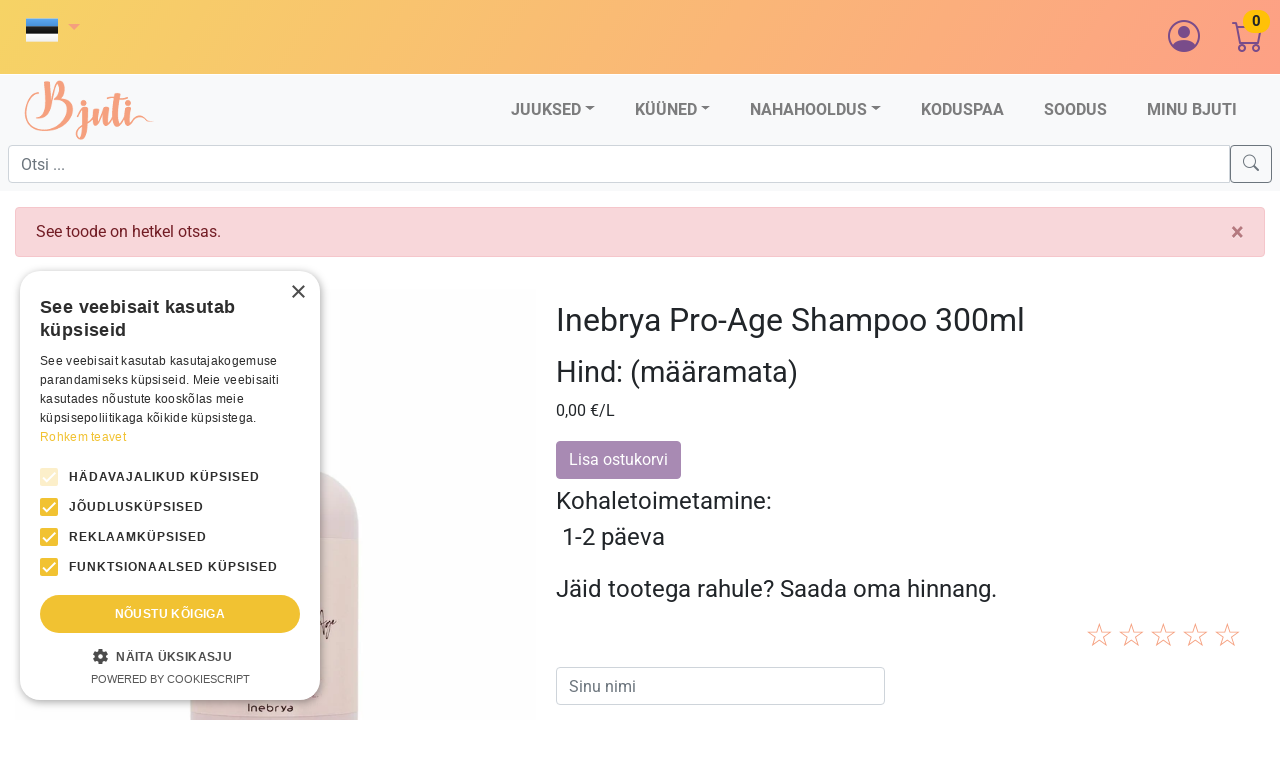

--- FILE ---
content_type: text/html; charset=UTF-8
request_url: https://www.bjuti.ee/et/product/Inebrya-Ice-Cream-Argan-Age-Pro-Age-Shampoo-300ml
body_size: 7452
content:
<!DOCTYPE html>
<html lang="et-EE">
<head>
    <meta charset="UTF-8">
    <meta name="Description" content="Inebrya Ice Cream Argan-Age Pro-Age Shampoo 300ml">
    <meta http-equiv="X-UA-Compatible" content="IE=edge">
    <meta name="viewport" content="width=device-width, initial-scale=1">
    <meta property="og:locale" content="et-EE">
    <meta property="og:url" content="https://www.bjuti.ee/et/product/Inebrya-Ice-Cream-Argan-Age-Pro-Age-Shampoo-300ml"/>
    <meta property="og:title" content="Inebrya Pro-Age Shampoo 300ml"/>
    <meta property="og:site_name" content="Bjuti"/>
    <meta property="og:type" content="og:product"/>
    <meta property="og:image" content="https://ik.imagekit.io/wwqsazp57vv/productimages/inebrya/8008277263298.jpg"/>
    <meta property="og:description" content="Inebrya Ice Cream Argan-Age Pro-Age Shampoo 300ml"/>
    <meta property="fb:app_id" content="449488238954488">
    
    <link rel="preconnect" href="https://cdnjs.cloudflare.com">
    <link rel="preconnect" href="https://www.googletagmanager.com">
    <link rel="preconnect" href="https://ik.imagekit.io">
    <link rel="preconnect" href="https://fonts.gstatic.com">
    <link rel="canonical" href="https://www.bjuti.ee/et/product/Inebrya-Ice-Cream-Argan-Age-Pro-Age-Shampoo-300ml">

    <script type="text/javascript" charset="UTF-8" src="//cdn.cookie-script.com/s/4fe8fc83fed3a3ad69a923f172e38848.js"></script>
    <link rel="alternate" hreflang="en" href="https://www.bjuti.ee/en/product/Inebrya-Ice-Cream-Argan-Age-Pro-Age-Shampoo-300ml"><link rel="alternate" hreflang="ru" href="https://www.bjuti.ee/ru/product/Inebrya-Ice-Cream-Argan-Age-Pro-Age-Shampoo-300ml"><link rel="alternate" hreflang="fi" href="https://www.bjuti.ee/fi/product/Inebrya-Ice-Cream-Argan-Age-Pro-Age-Shampoo-300ml"><link rel="alternate" hreflang="lv" href="https://www.bjuti.ee/lv/product/Inebrya-Ice-Cream-Argan-Age-Pro-Age-Shampoo-300ml"><link rel="alternate" hreflang="lt" href="https://www.bjuti.ee/lt/product/Inebrya-Ice-Cream-Argan-Age-Pro-Age-Shampoo-300ml">        <meta property="og:price:amount" content=""/><meta property="og:price:currency" content="EUR"/>            <script type="application/ld+json">
            {
                "@context": "http://schema.org/",
                "@type": "Product",
                "brand": { "@type": "Brand", "name": "INEBRYA" },
                "name": "Inebrya Pro-Age Shampoo 300ml",
                "image": "https://ik.imagekit.io/wwqsazp57vv/productimages/inebrya/8008277263298.jpg",
                "description": "Inebrya Ice Cream Argan-Age Pro-Age Shampoo 300ml",
                "sku": "104777",
                "gtin13": "8008277263298",
                                                "offers": {
                    "@type": "Offer",
                    "url":"https://www.bjuti.ee/et/product/Inebrya-Ice-Cream-Argan-Age-Pro-Age-Shampoo-300ml",
                    "priceCurrency": "EUR",
                    "price": "",
                    "itemCondition": "http://schema.org/NewCondition",
                    "availability": "http://schema.org/OutOfStock",
                    "priceValidUntil": "2021-12-31",
                    "seller": { 
                        "type": "Organization",
                        "name": "Bjuti Kaubandus OÜ"
                    }
                }
            }
        </script>
        <meta name="csrf-param" content="_csrf-frontend">
<meta name="csrf-token" content="nQRRceiVwi0WdNWfhpWSPZ9vMBqaOPUgxP4k1Z8d0PTaXSAS0e2dYHxFus_IpfoF1DBbVapAhni-jBGy0SS9pA==">
    <title>Inebrya Pro-Age Shampoo 300ml | Bjuti</title>
    <link href="https://cdnjs.cloudflare.com/ajax/libs/twitter-bootstrap/4.6.0/css/bootstrap.min.css" rel="stylesheet preload" as="style">
<link href="https://cdnjs.cloudflare.com/ajax/libs/toastr.js/latest/toastr.min.css" rel="stylesheet preload" as="style">
<link href="https://cdnjs.cloudflare.com/ajax/libs/jqueryui/1.12.1/jquery-ui.min.css" rel="stylesheet preload" as="style">
<link href="/bjutiassets/app.css?v=1749572143" rel="stylesheet preload" as="style">
<link href="/assets/c1e1672d/authchoice.css?v=1769105028" rel="stylesheet">    <script async src="https://www.googletagmanager.com/gtag/js?id=G-8NLZ60FDXL"></script><script>
            window.dataLayer = window.dataLayer || [];
            function gtag(){dataLayer.push(arguments);}
            gtag('js', new Date());
            gtag('config', 'G-8NLZ60FDXL');
            </script><script>
               !function(f,b,e,v,n,t,s)
               {if(f.fbq)return;n=f.fbq=function(){n.callMethod?
               n.callMethod.apply(n,arguments):n.queue.push(arguments)};
               if(!f._fbq)f._fbq=n;n.push=n;n.loaded=!0;n.version='2.0';
               n.queue=[];t=b.createElement(e);t.async=!0;
               t.src=v;s=b.getElementsByTagName(e)[0];
               s.parentNode.insertBefore(t,s)}(window, document,'script','https://connect.facebook.net/en_US/fbevents.js');
               fbq('init', '318935124430919');
               fbq('track', 'PageView');
       </script><noscript><img height="1" width="1" style="display:none" src="https://www.facebook.com/tr?id=318935124430919&ev=PageView&noscript=1"/></noscript>    <link rel="preload stylesheet" href="https://cdnjs.cloudflare.com/ajax/libs/bootstrap-icons/1.4.1/font/bootstrap-icons.min.css" as="style">
 </head>
<body class="d-block">
    <div class="topmenu clearfix">
        <div class="nav-item dropdown float-left">
            <a class="nav-link dropdown-toggle" href="#" id="navbarDropdown" role="button" data-toggle="dropdown" aria-haspopup="true" aria-expanded="false" aria-label="Select language">
                <img class="img-fluid" src="/bjutiassets/flags/EE.svg" alt="" style="width: 32px; height: 32px">            </a>
            <div class="dropdown-menu dropdown-menu-lg-end" aria-labelledby="navbarDropdown">
                <a href="/et/product/Inebrya-Ice-Cream-Argan-Age-Pro-Age-Shampoo-300ml" class="dropdown-item"><img class="img-fluid mr-2" src="/bjutiassets/flags/EE.svg" alt="" style="width: 32px; height: 32px">eesti</a>                <a href="/en/product/Inebrya-Ice-Cream-Argan-Age-Pro-Age-Shampoo-300ml" class="dropdown-item"><img class="img-fluid mr-2" src="/bjutiassets/flags/GB.svg" alt="" style="width: 32px; height: 32px">english</a>                <a href="/ru/product/Inebrya-Ice-Cream-Argan-Age-Pro-Age-Shampoo-300ml" class="dropdown-item"><img class="img-fluid mr-2" src="/bjutiassets/flags/RU.svg" alt="" style="width: 32px; height: 32px">русский</a>                <a href="/fi/product/Inebrya-Ice-Cream-Argan-Age-Pro-Age-Shampoo-300ml" class="dropdown-item"><img class="img-fluid mr-2" src="/bjutiassets/flags/FI.svg" alt="" style="width: 32px; height: 32px">suomi</a>                <a href="/lv/product/Inebrya-Ice-Cream-Argan-Age-Pro-Age-Shampoo-300ml" class="dropdown-item"><img class="img-fluid mr-2" src="/bjutiassets/flags/LV.svg" alt="" style="width: 32px; height: 32px">latviešu</a>                <a href="/lt/product/Inebrya-Ice-Cream-Argan-Age-Pro-Age-Shampoo-300ml" class="dropdown-item"><img class="img-fluid mr-2" src="/bjutiassets/flags/LT.svg" alt="" style="width: 32px; height: 32px">lietuvių</a>            </div>
        </div> 
        <div class="d-flex float-right">
            <div class="nav-item dropdown">
                <a class="nav-link" href="#" id="navbarDropdown" role="button" data-toggle="dropdown" aria-haspopup="true" aria-expanded="false" aria-label="User details">
                <i class="bi bi-person-circle" style="font-size: 2rem;"></i>                </a>
                <div class="dropdown-menu dropdown-menu-right" aria-labelledby="navbarDropdown" style="min-width: 300px;">
                    <div class="row">
    <div class="col-12">
        <form id="login-form" class="px-3 py-3" action="/et/site/login" method="post">
<input type="hidden" name="_csrf-frontend" value="nQRRceiVwi0WdNWfhpWSPZ9vMBqaOPUgxP4k1Z8d0PTaXSAS0e2dYHxFus_IpfoF1DBbVapAhni-jBGy0SS9pA==">        <div id="w2" class="row pb-3 d-flex justify-content-center"><div class="col-12 pb-1"><a class="btn btn-block btn-facebook auth-link" href="/site/auth?authclient=facebook" title="Facebook"><span class="fab fa-facebook"></span> Sisene Facebook-ga</a></div><div class="col-12 pb-1"><a class="btn btn-block btn-google auth-link" href="/site/auth?authclient=google" title="Google"><span class="fab fa-google"></span> Sisene Google-ga</a></div></div>
        <div class="form-group field-loginform-username required">
<label for="loginform-username">Kasutajanimi (e-posti aadress või telefoni number)</label>
<input type="email" id="loginform-username" class="form-control" name="LoginForm[username]" autofocus autocomplete="username" aria-required="true">

<div class="invalid-feedback"></div>
</div>
        <div class="form-group field-loginform-password required">
<label for="loginform-password">Parool</label>
<input type="password" id="loginform-password" class="form-control" name="LoginForm[password]" autocomplete="current-password" aria-required="true">

<div class="invalid-feedback"></div>
</div>
        <div class="form-group field-loginform-rememberme">
<div class="custom-control custom-checkbox">
<input type="hidden" name="LoginForm[rememberMe]" value="0"><input type="checkbox" id="loginform-rememberme" class="custom-control-input" name="LoginForm[rememberMe]" value="1" checked>
<label class="custom-control-label" for="loginform-rememberme">Remember Me</label>
<div class="invalid-feedback"></div>

</div>
</div>        <div class="form-group">
            <button type="submit" class="btn btn-alternate" name="login-button">Sisene</button>            <a class="ml-2 btn btn-alternate" href="/et/site/signup">Registreeri</a>        </div>

        <div style="color:#999;margin:1em 0">
            Kui sa unustasid oma parooli siis saad <a href="/et/site/requestpasswordreset">luua uue</a>.
        </div>
    </form>    </div>
</div>
                    </div>
                </div>
            <div class="nav-link">
    <a class="" href="/et/cart/index"><i class="bi-cart bjuti" style="font-size: 2rem;"></i><span class="badge cartbadge badge-pill badge-warning" id="cartItems">0</span> </a></div>        </div>
    </div>
    <nav id="w3" class="navbar-expand-lg navbar-light navbar">
<div class="container-fluid">
<a class="navbar-brand flex-fill flex-sm-grow-0 ml-2" href="/et"><img src="/bjutiassets/bjutilogo-small.png" alt="Bjuti logo" width="132" height="60" style="display:inline; vertical-align: top; height: 60px"></a>
<button type="button" class="navbar-toggler" data-toggle="collapse" data-target="#w3-collapse" aria-controls="w3-collapse" aria-expanded="false" aria-label="Toggle navigation"><span class="navbar-toggler-icon"></span></button>
<div id="w3-collapse" class="collapse navbar-collapse">
<ul id="w4" class="text-uppercase ml-auto navbar-nav navbar-nav-scroll mr-2 nav"><li class="dropdown nav-item"><a class="dropdown-toggle nav-link" href="/et/shop/hair" data-toggle="dropdown">Juuksed</a><div id="w5" class="dropdown-menu"><a class="dropdown-item" href="/et/shop/hair?sort=-discount">Kõik</a>
<a class="dropdown-item" href="/et/shop/hair/shampoo?sort=-discount">Šampoonid</a>
<a class="dropdown-item" href="/et/shop/hair/conditioner?sort=-discount">Palsamid</a>
<a class="dropdown-item" href="/et/shop/hair/masks?sort=-discount">Maskid</a>
<a class="dropdown-item" href="/et/shop/hair/colouring?sort=-discount">Värvimine</a>
<a class="dropdown-item" href="/et/shop/hair/styling?sort=-discount">Viimistlus</a>
<a class="dropdown-item" href="/et/shop/hair/treatment?sort=-discount">Hooldus</a>
<a class="dropdown-item" href="/et/shop/hair/accessories?sort=-discount">Tarvikud</a>
<a class="dropdown-item" href="/et/shop/hair/sets?sort=-discount">Sets</a></div></li>
<li class="dropdown nav-item"><a class="dropdown-toggle nav-link" href="/et/shop/nails" data-toggle="dropdown">Küüned</a><div id="w6" class="dropdown-menu"><a class="dropdown-item" href="/et/shop/nails?sort=-discount">Kõik</a>
<a class="dropdown-item" href="/et/shop/nails/bases?sort=-discount">Bases</a>
<a class="dropdown-item" href="/et/shop/nails/builders?sort=-discount">Builders</a>
<a class="dropdown-item" href="/et/shop/nails/polishes?sort=-discount">Gel Polish</a>
<a class="dropdown-item" href="/et/shop/nails/tops?sort=-discount">Tops</a>
<a class="dropdown-item" href="/et/shop/nails/decorations?sort=-discount">Decorations</a>
<a class="dropdown-item" href="/et/shop/nails/accessories?sort=-discount">Tarvikud</a></div></li>
<li class="dropdown nav-item"><a class="dropdown-toggle nav-link" href="/et/shop/skincare" data-toggle="dropdown">Nahahooldus</a><div id="w7" class="dropdown-menu"><a class="dropdown-item" href="/et/shop/skincare?sort=-discount">Kõik</a>
<a class="dropdown-item" href="/et/shop/skincare/face?sort=-discount">Nägu</a>
<a class="dropdown-item" href="/et/shop/skincare/hands?sort=-discount">Käed</a>
<a class="dropdown-item" href="/et/shop/skincare/feet?sort=-discount">Jalad</a>
<a class="dropdown-item" href="/et/shop/skincare/body?sort=-discount">Kehahooldus</a>
<a class="dropdown-item" href="/et/shop/skincare/sun?sort=-discount">Päike</a></div></li>
<li class="nav-item"><a class="nav-link" href="/et/shop/home-spa">Koduspaa</a></li>
<li class="nav-item"><a class="nav-link" href="/et/shop/sale">Soodus</a></li>
<li class="nav-item"><a class="nav-link" href="/et/bjuti/index">Minu Bjuti</a></li></ul></div>
</div>
</nav><nav id="w8" class="navbar-light navbar">
<div class="w-100">

<form class="ml-2 mr-2 mb-2" action="/et/search/index" method="get"><div class="input-group"><input type="text" id="mobilesearch" class="form-control" name="globalsearch" placeholder="Otsi ..."><button class="btn btn-outline-secondary" type="submit" id="mobilesearchbutton" aria-label="Search"><i class="bi-search"></i></button></div></form>
<div id="w8-collapse" class="collapse navbar-collapse">
</form></div>
</div>
</nav>
    <div class="d-flex flex-column content container-fluid">
                <div id="w0" class="alert-danger mt-3 alert alert-dismissible" role="alert">

See toode on hetkel otsas.
<button type="button" class="close" data-dismiss="alert"><span aria-hidden="true">&times;</span></button>

</div><div class="product-card card rounded-0 border-0 pt-2 pb-2">
    <div class="row no-gutters">
        <div class="col-12 col-md-5">
            <div class="text-center pt-2">
                <img class="img-fluid"srcset="https://ik.imagekit.io/wwqsazp57vv/productimages/inebrya/8008277263298.jpg?tr=w-360 360w,https://ik.imagekit.io/wwqsazp57vv/productimages/inebrya/8008277263298.jpg?tr=w-720 720w,https://ik.imagekit.io/wwqsazp57vv/productimages/inebrya/8008277263298.jpg?tr=w-900 900w"sizes="(max-width: 767px) 90vw, 40vw"src="https://ik.imagekit.io/wwqsazp57vv/productimages/inebrya/8008277263298.jpg" alt="Inebrya Pro-Age Shampoo 300ml"width="900" height="902">                            </div>
        </div>
        <div class="col-12 col-md-7">
            <div class="card-body">
                <div class="product-info">
                    <h1>Inebrya Pro-Age Shampoo 300ml</h1>
                                    </div>
            <div class="recommended-price"><p><del>
                            </del></p></div>
            <div class="product-price">
                <h2>Hind: <span class="not-set">(määramata)</span></h2>            </div>
            <div class="recommended-price"><p>
                0,00 €/L            </p></div>
            <div class="cart-buttons">
                <a class="addcart btn-icon btn btn-alternate disabled" disabled="disabled" data-pjax="0" product_id="104777">Lisa ostukorvi</a>            </div>
            <div class="warehouse pt-2">
                <h3>Kohaletoimetamine:<h3>&nbsp;1-2 päeva            </div>
                                                <div id="ratingformdiv" class="card product-review border-0">
                <form id="ratingform" action="/et/product/rating" method="post">
<input type="hidden" name="_csrf-frontend" value="nQRRceiVwi0WdNWfhpWSPZ9vMBqaOPUgxP4k1Z8d0PTaXSAS0e2dYHxFus_IpfoF1DBbVapAhni-jBGy0SS9pA==">                <div class="form-group field-productratingsreviews-product_id required">

<input type="hidden" id="productratingsreviews-product_id" class="form-control" name="ProductRatingsReviews[product_id]" value="104777">

<div class="invalid-feedback"></div>
</div>                <div class="form-group field-productratingsreviews-rated_by_customer">

<input type="hidden" id="productratingsreviews-rated_by_customer" class="form-control" name="ProductRatingsReviews[rated_by_customer]" value="">

<div class="invalid-feedback"></div>
</div>                <h3>Jäid tootega rahule? Saada oma hinnang.</h3>
                <div class="row">
            <div class="rating col-12">
                <input type="radio" name="ProductRatingsReviews[rating]" value="5" id="5"><label for="5">☆</label> 
                <input type="radio" name="ProductRatingsReviews[rating]" value="4" id="4"><label for="4">☆</label> 
                <input type="radio" name="ProductRatingsReviews[rating]" value="3" id="3"><label for="3">☆</label> 
                <input type="radio" name="ProductRatingsReviews[rating]" value="2" id="2"><label for="2">☆</label> 
                <input type="radio" name="ProductRatingsReviews[rating]" value="1" id="1"><label for="1">☆</label>
            </div>
            <div class="col-12 col-sm-6">
                <div class="form-group field-productratingsreviews-rated_by_name required">

<input type="text" id="productratingsreviews-rated_by_name" class="form-control" name="ProductRatingsReviews[rated_by_name]" value="" placeholder="Sinu nimi" aria-required="true">

<div class="invalid-feedback"></div>
</div>            </div>
            <div class="col-12">
                <div class="form-group field-productratingsreviews-rating_comments">
<label for="productratingsreviews-rating_comments">Kommenteeri</label>
<textarea id="productratingsreviews-rating_comments" class="form-control" name="ProductRatingsReviews[rating_comments]" rows="4"></textarea>

<div class="invalid-feedback"></div>
</div>            </div>
            </div>
            <button type="submit" class="btn-shadow btn-wide float-right btn-pill btn-hover-shine btn btn-alternate">Send</button>
            </form>            </div>
        </div>
    </div>
</div>
</div>

<div class="main-card mb-3 card border-0">
    <div class="card-header">
        Related products    </div>
    <div class="container-fluid">
        <div id="w1" class="pt-3"><div class="row row-cols-2 row-cols-sm-3 row-cols-md-4 row-cols-lg-4 row-cols-xl-6 pb-3"><div class="col product-card card rounded-0">
    <div class="card-body p-0 product-link" style="transform: rotate(0);">
        <div class="text-center pt-2">
            <img class="img-fluid"srcset="https://ik.imagekit.io/wwqsazp57vv/productimages/inebrya/8033219161899.jpg?tr=w-200 200w,https://ik.imagekit.io/wwqsazp57vv/productimages/inebrya/8033219161899.jpg?tr=w-360 360w,https://ik.imagekit.io/wwqsazp57vv/productimages/inebrya/8033219161899.jpg?tr=w-720 720w,https://ik.imagekit.io/wwqsazp57vv/productimages/inebrya/8033219161899.jpg?tr=w-900 900w"sizes="(max-width: 575px) 48vw, (max-width: 767px) 32vw, (max-width: 991px) 24vw, 16vw"src="https://ik.imagekit.io/wwqsazp57vv/productimages/inebrya/8033219161899.jpg" alt="Inebrya ARGAN-AGE Frizz-Free Spray 100ml"width="709" height="719">                    </div>
            <div class="product-info pl-2 pr-2">
                    <a class="stretched-link text-body" href="/et/product/Inebrya-ARGAN-AGE-Frizz-Free-Spray-100ml">Inebrya ARGAN-AGE Frizz-Free Spray 100ml</a>            </div>
    </div>    
    <div class="card-footer cart-buttons pb-2 border-0 bg-white">
            <div class="recommended-price"><del>
                                </del></div>
            <div class="product-price">
                    <h2>9,60 €</h2>            </div>
        <a class="addcart text-center btn-icon btn btn-alternate" data-pjax="0" product_id="103187">Lisa ostukorvi</a>    </div>
</div>
      
<div class="col product-card card rounded-0">
    <div class="card-body p-0 product-link" style="transform: rotate(0);">
        <div class="text-center pt-2">
            <img class="img-fluid"srcset="https://ik.imagekit.io/wwqsazp57vv/productimages/inebrya/8033219166887.jpg?tr=w-200 200w,https://ik.imagekit.io/wwqsazp57vv/productimages/inebrya/8033219166887.jpg?tr=w-360 360w,https://ik.imagekit.io/wwqsazp57vv/productimages/inebrya/8033219166887.jpg?tr=w-720 720w,https://ik.imagekit.io/wwqsazp57vv/productimages/inebrya/8033219166887.jpg?tr=w-900 900w"sizes="(max-width: 575px) 48vw, (max-width: 767px) 32vw, (max-width: 991px) 24vw, 16vw"src="https://ik.imagekit.io/wwqsazp57vv/productimages/inebrya/8033219166887.jpg" alt="Inebrya ARGAN-AGE Pro-Age Conditioner 200ml"width="709" height="719">                    </div>
            <div class="product-info pl-2 pr-2">
                    <a class="stretched-link text-body" href="/et/product/Inebrya-ARGAN-AGE-Pro-Age-Conditioner-200ml">Inebrya ARGAN-AGE Pro-Age Conditioner 200ml</a>            </div>
    </div>    
    <div class="card-footer cart-buttons pb-2 border-0 bg-white">
            <div class="recommended-price"><del>
                                </del></div>
            <div class="product-price">
                    <h2>7,09 €</h2>            </div>
        <a class="addcart text-center btn-icon btn btn-alternate" data-pjax="0" product_id="103185">Lisa ostukorvi</a>    </div>
</div>
      
<div class="col product-card card rounded-0">
    <div class="card-body p-0 product-link" style="transform: rotate(0);">
        <div class="text-center pt-2">
            <img class="img-fluid"srcset="https://ik.imagekit.io/wwqsazp57vv/productimages/inebrya/8033219166870.jpg?tr=w-200 200w,https://ik.imagekit.io/wwqsazp57vv/productimages/inebrya/8033219166870.jpg?tr=w-360 360w,https://ik.imagekit.io/wwqsazp57vv/productimages/inebrya/8033219166870.jpg?tr=w-720 720w,https://ik.imagekit.io/wwqsazp57vv/productimages/inebrya/8033219166870.jpg?tr=w-900 900w"sizes="(max-width: 575px) 48vw, (max-width: 767px) 32vw, (max-width: 991px) 24vw, 16vw"src="https://ik.imagekit.io/wwqsazp57vv/productimages/inebrya/8033219166870.jpg" alt="Inebrya ARGAN-AGE Pro-Age Mask 1000ml"width="709" height="719">                    </div>
            <div class="product-info pl-2 pr-2">
                    <a class="stretched-link text-body" href="/et/product/Inebrya-ARGAN-AGE-Pro-Age-Mask-1000ml">Inebrya ARGAN-AGE Pro-Age Mask 1000ml</a>            </div>
    </div>    
    <div class="card-footer cart-buttons pb-2 border-0 bg-white">
            <div class="recommended-price"><del>
                                </del></div>
            <div class="product-price">
                    <h2>9,59 €</h2>            </div>
        <a class="addcart text-center btn-icon btn btn-alternate" data-pjax="0" product_id="103332">Lisa ostukorvi</a>    </div>
</div>
      
<div class="col product-card card rounded-0">
    <div class="card-body p-0 product-link" style="transform: rotate(0);">
        <div class="text-center pt-2">
            <img class="img-fluid"srcset="https://ik.imagekit.io/wwqsazp57vv/productimages/inebrya/8033219166863.jpg?tr=w-200 200w,https://ik.imagekit.io/wwqsazp57vv/productimages/inebrya/8033219166863.jpg?tr=w-360 360w,https://ik.imagekit.io/wwqsazp57vv/productimages/inebrya/8033219166863.jpg?tr=w-720 720w,https://ik.imagekit.io/wwqsazp57vv/productimages/inebrya/8033219166863.jpg?tr=w-900 900w"sizes="(max-width: 575px) 48vw, (max-width: 767px) 32vw, (max-width: 991px) 24vw, 16vw"src="https://ik.imagekit.io/wwqsazp57vv/productimages/inebrya/8033219166863.jpg" alt="Inebrya ARGAN-AGE Pro-Age Mask 300ml"width="709" height="719">                    </div>
            <div class="product-info pl-2 pr-2">
                    <a class="stretched-link text-body" href="/et/product/Inebrya-ARGAN-AGE-Pro-Age-Mask-300ml">Inebrya ARGAN-AGE Pro-Age Mask 300ml</a>            </div>
    </div>    
    <div class="card-footer cart-buttons pb-2 border-0 bg-white">
            <div class="recommended-price"><del>
                                </del></div>
            <div class="product-price">
                    <h2>6,18 €</h2>            </div>
        <a class="addcart text-center btn-icon btn btn-alternate" data-pjax="0" product_id="103331">Lisa ostukorvi</a>    </div>
</div>
      
<div class="col product-card card rounded-0">
    <div class="card-body p-0 product-link" style="transform: rotate(0);">
        <div class="text-center pt-2">
            <img class="img-fluid"srcset="https://ik.imagekit.io/wwqsazp57vv/productimages/inebrya/8033219166856.jpg?tr=w-200 200w,https://ik.imagekit.io/wwqsazp57vv/productimages/inebrya/8033219166856.jpg?tr=w-360 360w,https://ik.imagekit.io/wwqsazp57vv/productimages/inebrya/8033219166856.jpg?tr=w-720 720w,https://ik.imagekit.io/wwqsazp57vv/productimages/inebrya/8033219166856.jpg?tr=w-900 900w"sizes="(max-width: 575px) 48vw, (max-width: 767px) 32vw, (max-width: 991px) 24vw, 16vw"src="https://ik.imagekit.io/wwqsazp57vv/productimages/inebrya/8033219166856.jpg" alt="Inebrya ARGAN-AGE Pro-Age Shampoo 1000ml"width="709" height="719">                    </div>
            <div class="product-info pl-2 pr-2">
                    <a class="stretched-link text-body" href="/et/product/Inebrya-ARGAN-AGE-Pro-Age-Shampoo-1000ml">Inebrya ARGAN-AGE Pro-Age Shampoo 1000ml</a>            </div>
    </div>    
    <div class="card-footer cart-buttons pb-2 border-0 bg-white">
            <div class="recommended-price"><del>
                                </del></div>
            <div class="product-price">
                    <h2>9,19 €</h2>            </div>
        <a class="addcart text-center btn-icon btn btn-alternate" data-pjax="0" product_id="103336">Lisa ostukorvi</a>    </div>
</div>
      
<div class="col product-card card rounded-0">
    <div class="card-body p-0 product-link" style="transform: rotate(0);">
        <div class="text-center pt-2">
            <img class="img-fluid"srcset="https://ik.imagekit.io/wwqsazp57vv/productimages/inebrya/8033219166849.jpg?tr=w-200 200w,https://ik.imagekit.io/wwqsazp57vv/productimages/inebrya/8033219166849.jpg?tr=w-360 360w,https://ik.imagekit.io/wwqsazp57vv/productimages/inebrya/8033219166849.jpg?tr=w-720 720w,https://ik.imagekit.io/wwqsazp57vv/productimages/inebrya/8033219166849.jpg?tr=w-900 900w"sizes="(max-width: 575px) 48vw, (max-width: 767px) 32vw, (max-width: 991px) 24vw, 16vw"src="https://ik.imagekit.io/wwqsazp57vv/productimages/inebrya/8033219166849.jpg" alt="Inebrya ARGAN-AGE Pro-Age Shampoo 300ml"width="709" height="719">                    </div>
            <div class="product-info pl-2 pr-2">
                    <a class="stretched-link text-body" href="/et/product/Inebrya-ARGAN-AGE-Pro-Age-Shampoo-300ml">Inebrya ARGAN-AGE Pro-Age Shampoo 300ml</a>            </div>
    </div>    
    <div class="card-footer cart-buttons pb-2 border-0 bg-white">
            <div class="recommended-price"><del>
                                </del></div>
            <div class="product-price">
                    <h2>4,84 €</h2>            </div>
        <a class="addcart text-center btn-icon btn btn-alternate" data-pjax="0" product_id="103335">Lisa ostukorvi</a>    </div>
</div>
      
<div class="col product-card card rounded-0">
    <div class="card-body p-0 product-link" style="transform: rotate(0);">
        <div class="text-center pt-2">
            <img class="img-fluid"srcset="https://ik.imagekit.io/wwqsazp57vv/productimages/inebrya/8033219166894.jpg?tr=w-200 200w,https://ik.imagekit.io/wwqsazp57vv/productimages/inebrya/8033219166894.jpg?tr=w-360 360w,https://ik.imagekit.io/wwqsazp57vv/productimages/inebrya/8033219166894.jpg?tr=w-720 720w,https://ik.imagekit.io/wwqsazp57vv/productimages/inebrya/8033219166894.jpg?tr=w-900 900w"sizes="(max-width: 575px) 48vw, (max-width: 767px) 32vw, (max-width: 991px) 24vw, 16vw"src="https://ik.imagekit.io/wwqsazp57vv/productimages/inebrya/8033219166894.jpg" alt="Inebrya ARGAN-AGE Pro-Age Treatment Oil 100ml"width="709" height="719">                    </div>
            <div class="product-info pl-2 pr-2">
                    <a class="stretched-link text-body" href="/et/product/Inebrya-ARGAN-AGE-Pro-Age-Treatment-Oil-100ml">Inebrya ARGAN-AGE Pro-Age Treatment Oil 100ml</a>            </div>
    </div>    
    <div class="card-footer cart-buttons pb-2 border-0 bg-white">
            <div class="recommended-price"><del>
                                </del></div>
            <div class="product-price">
                    <h2>11,74 €</h2>            </div>
        <a class="addcart text-center btn-icon btn btn-alternate" data-pjax="0" product_id="103186">Lisa ostukorvi</a>    </div>
</div>
      
<div class="col product-card card rounded-0">
    <div class="card-body p-0 product-link" style="transform: rotate(0);">
        <div class="text-center pt-2">
            <img class="img-fluid"srcset="https://ik.imagekit.io/wwqsazp57vv/productimages/inebrya/8008277263335.jpg?tr=w-200 200w,https://ik.imagekit.io/wwqsazp57vv/productimages/inebrya/8008277263335.jpg?tr=w-360 360w,https://ik.imagekit.io/wwqsazp57vv/productimages/inebrya/8008277263335.jpg?tr=w-720 720w,https://ik.imagekit.io/wwqsazp57vv/productimages/inebrya/8008277263335.jpg?tr=w-900 900w"sizes="(max-width: 575px) 48vw, (max-width: 767px) 32vw, (max-width: 991px) 24vw, 16vw"src="https://ik.imagekit.io/wwqsazp57vv/productimages/inebrya/8008277263335.jpg" alt="Inebrya Ice Cream Argan-Age Pro-Age Mask 1000ml"width="900" height="902">                    </div>
            <div class="product-info pl-2 pr-2">
                    <a class="stretched-link text-body" href="/et/product/Inebrya-Ice-Cream-Argan-Age-Pro-Age-Mask-1000ml">Inebrya Ice Cream Argan-Age Pro-Age Mask 1000ml</a>            </div>
    </div>    
    <div class="card-footer cart-buttons pb-2 border-0 bg-white">
            <div class="recommended-price"><del>
                                </del></div>
            <div class="product-price">
                    <h2>9,85 €</h2>            </div>
        <a class="addcart text-center btn-icon btn btn-alternate" data-pjax="0" product_id="104772">Lisa ostukorvi</a>    </div>
</div>
      </div></div>    </div>
</div>
<div class="card border-0 text-right"><div class="card-body">
    <a class="btn-icon btn btn-alternate" href="/brands/Inebrya">Kõik INEBRYA tooted</a></div></div>

<div class="main-card mb-3 card border-0">
    <div class="row no-gutters">
        <div class="col-12">
            <div id="reviews" data-pjax-container="" data-pjax-push-state data-pjax-timeout="1000">            <div class="product-reviews pt-2">
                <h3>Hinded ja kommentaarid</h3>
                            </div>
            </div>        </div>
    </div>
</div>
    </div>
    
    <footer class="d-flex mt-auto">
      <div class="container-fluid">
        <div class="row">
          <div class="col-11 offset-1 col-md-4 text-left pt-3 pb-3">
              <h5>ETTEVÕTTE INFO</h5>
              <span class="align-left">Bjuti Kaubandus OÜ</span><br>
            <span>Vabaõhukooli tee 4, Tallinn, 12013</span><br>
            <span>Reg nr: 14690362</span><br>
            <span>KM: EE102147285</span><br>
            <span>Telefon: +3725143691</span><br>
            <span>info@bjuti.ee</span><br>
          </div>
          <div class="col-11 offset-xs-1 col-md-4 offset-md-0 text-left pt-3 pb-3">
              <h5>INFO JA TINGIMUSED</h5>
            <ul class="list-inline quicklinks">
              <li class="list-item">
                <a href="/et/bjuti/privacy">Privaatsuse tingimused</a>              </li>
              <li class="list-item">
                <a href="/et/bjuti/terms">Müügitingimused</a>              </li>
              <li class="list-item">
                <a href="/et/bjuti/shipping">Saadetise info</a>              </li>            
            </ul>
          </div>
          <div class="col-11 offset-xs-1 col-md-3 offset-md-0 text-left pt-3 pb-3">
              <h5>COMPANY</h5>
            <ul class="list-inline quicklinks">
              <li class="list-item">
                <a href="/et/bjuti/about">Meist</a>              </li>         
            </ul>
          </div>        </div>
      </div>
    </footer> 
<script src="https://cdnjs.cloudflare.com/ajax/libs/jquery/3.5.1/jquery.min.js"></script>
<script src="https://cdnjs.cloudflare.com/ajax/libs/toastr.js/latest/toastr.min.js" defer="defer"></script>
<script src="https://cdnjs.cloudflare.com/ajax/libs/twitter-bootstrap/4.6.0/js/bootstrap.bundle.min.js" defer="defer"></script>
<script src="/assets/e15109f4/yii.js?v=1769105028"></script>
<script src="/assets/e15109f4/yii.validation.js?v=1769105028"></script>
<script src="/assets/e15109f4/yii.activeForm.js?v=1769105028"></script>
<script src="https://cdnjs.cloudflare.com/ajax/libs/jquery.pjax/2.0.1/jquery.pjax.min.js" defer="defer"></script>
<script src="https://cdnjs.cloudflare.com/ajax/libs/jqueryui/1.12.1/jquery-ui.min.js" defer="defer"></script>
<script>jQuery(function ($) {
jQuery('#w0').alert();
jQuery('#ratingform').yiiActiveForm([{"id":"productratingsreviews-product_id","name":"product_id","container":".field-productratingsreviews-product_id","input":"#productratingsreviews-product_id","error":".invalid-feedback","validate":function (attribute, value, messages, deferred, $form) {yii.validation.required(value, messages, {"message":"Toote id ei tohi olla tühi."});yii.validation.number(value, messages, {"pattern":/^[+-]?\d+$/,"message":"Toote id peab olema täisarv.","skipOnEmpty":1});}},{"id":"productratingsreviews-rated_by_customer","name":"rated_by_customer","container":".field-productratingsreviews-rated_by_customer","input":"#productratingsreviews-rated_by_customer","error":".invalid-feedback","validate":function (attribute, value, messages, deferred, $form) {yii.validation.string(value, messages, {"message":"Rated By Customer peab olema tekst.","max":100,"tooLong":"Rated By Customer tohib sisaldada maksimaalselt 100 tähemärki.","skipOnEmpty":1});}},{"id":"productratingsreviews-rated_by_name","name":"rated_by_name","container":".field-productratingsreviews-rated_by_name","input":"#productratingsreviews-rated_by_name","error":".invalid-feedback","validate":function (attribute, value, messages, deferred, $form) {yii.validation.required(value, messages, {"message":"Sinu nimi ei tohi olla tühi."});yii.validation.string(value, messages, {"message":"Sinu nimi peab olema tekst.","max":100,"tooLong":"Sinu nimi tohib sisaldada maksimaalselt 100 tähemärki.","skipOnEmpty":1});}},{"id":"productratingsreviews-rating_comments","name":"rating_comments","container":".field-productratingsreviews-rating_comments","input":"#productratingsreviews-rating_comments","error":".invalid-feedback","validate":function (attribute, value, messages, deferred, $form) {yii.validation.string(value, messages, {"message":"Kommenteeri peab olema tekst.","max":1000,"tooLong":"Kommenteeri tohib sisaldada maksimaalselt 1 000 tähemärki.","skipOnEmpty":1});}}], {"errorSummary":".alert.alert-danger","errorCssClass":"is-invalid","successCssClass":"is-valid","validationStateOn":"input"});
jQuery(document).pjax("#reviews a", {"push":true,"replace":false,"timeout":1000,"scrollTo":false,"container":"#reviews"});
jQuery(document).off("submit", "#reviews form[data-pjax]").on("submit", "#reviews form[data-pjax]", function (event) {jQuery.pjax.submit(event, {"push":true,"replace":false,"timeout":1000,"scrollTo":false,"container":"#reviews"});});
$("document").ready(function(){
        gtag("event", "view_item", {
            "items" : 
                [{
                "id" : 104777,
                "name" : "Inebrya Ice Cream Argan-Age Pro-Age Shampoo 300ml", 
                "brand" : "INEBRYA",
                "quantity" : 1,
                "price" : 
            }], 
        });
        fbq("track", "AddToCart", {
            content_name: data.product,
            currency: "EUR",
            value: data.price });
    });
$("document").ready(function(){
        $(".addcart").on("click", function () {
            $.ajax({
                method: "POST",
                url: "/et/cart/addtocart",
                data: {"product_id": $(this).attr("product_id")},
            })
            .done(function(data) {
                if(data.success) {
                    $(".cartbadge").each(function(index) {
                        $(this).html(data.items);
                    });
                    toastr.success(data.product, "Lisatud ostukorvi", {timeOut: 4000, progressBar: true});
                    gtag("event", "add_to_cart", {
                        "currency" : "EUR", 
                        "items" : 
                            [{
                                "item_name" : data.product, 
                                "quantity" : 1,
                                "price" : data.price
                            }], 
                        "value":data.price
                    });
                    fbq("track", "AddToCart", {
                        "content_name": data.product,
                        "currency": "EUR",
                        "value": data.price
                    });
                } else if (data.validation) {
                // server validation failed
                } else {
                // incorrect server response
                }
            })
            .fail(function () {
            // request failed
            })
            return false;
        });
        $("#ratingform").on("beforeSubmit", function () {
            var $yiiform = $(this);
            $.ajax({
                type: $yiiform.attr("method"),
                url: $yiiform.attr("action"),
                data: $yiiform.serializeArray(),
                }
            )
            .done(function(data) {
                if(data.success) {
                    toastr.success(data.product, "Täname Teid hinde / kommentaari eest", {timeOut: 4000, progressBar: true});
                    $("#ratingformdiv").hide();
                    $.pjax.reload({container:"#reviews"});
                    // data is saved
                } else if (data.validation) {
                // server validation failed
                    $yiiform.yiiActiveForm("updateMessages", data.validation, true); // renders validation messages at appropriate places
                } else {
                    // incorrect server response
                    console.log(data.error);
                }
            })
            .fail(function () {
            // request failed
            })
            return false; // prevent default form submission
        });
    });
jQuery('#login-form').yiiActiveForm([{"id":"loginform-username","name":"username","container":".field-loginform-username","input":"#loginform-username","error":".invalid-feedback","validate":function (attribute, value, messages, deferred, $form) {yii.validation.required(value, messages, {"message":"Kasutajanimi (e-posti aadress või telefoni number) ei tohi olla tühi."});}},{"id":"loginform-password","name":"password","container":".field-loginform-password","input":"#loginform-password","error":".invalid-feedback","validate":function (attribute, value, messages, deferred, $form) {yii.validation.required(value, messages, {"message":"Parool ei tohi olla tühi."});}},{"id":"loginform-rememberme","name":"rememberMe","container":".field-loginform-rememberme","input":"#loginform-rememberme","error":".invalid-feedback","validate":function (attribute, value, messages, deferred, $form) {yii.validation.boolean(value, messages, {"trueValue":"1","falseValue":"0","message":"Remember Me peab olema kas \u00221\u0022 või \u00220\u0022.","skipOnEmpty":1});}}], {"errorSummary":".alert.alert-danger","errorCssClass":"is-invalid","successCssClass":"is-valid","validationStateOn":"input"});
jQuery('#mobilesearch').on('autocompleteselect', function (e, selection) { 
                        window.location.href = selection.item.url;
                        });
jQuery('#mobilesearch').on('autocompletecreate', function(event, ui) {
                        $(event.target).autocomplete("instance")._renderItem = function(ul, item) {
                            return $("<li>").append(item.renderedHtml).appendTo(ul);
                        }
                    });
jQuery('#mobilesearch').autocomplete({"source":"\/et\/search\/search","minLength":3});
});</script>